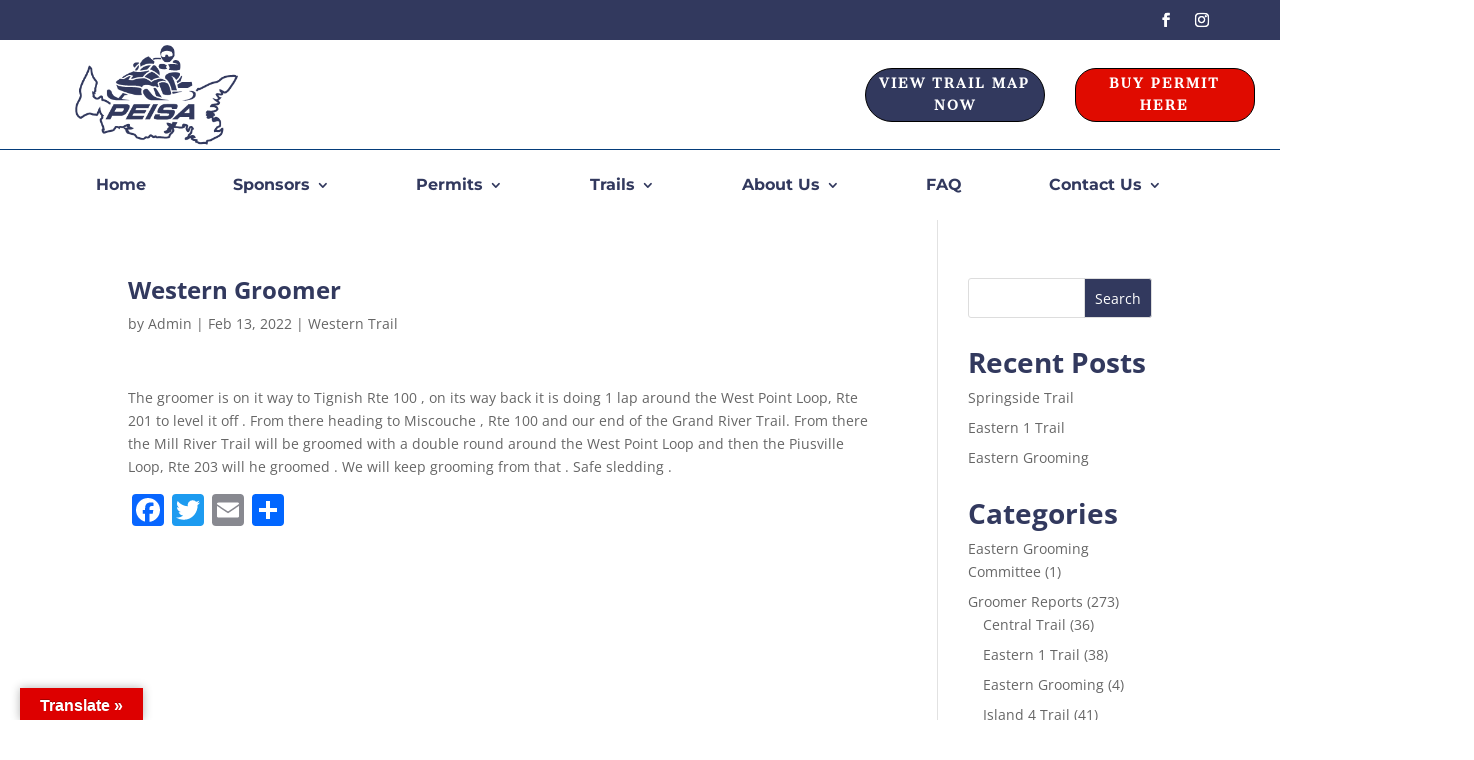

--- FILE ---
content_type: text/css
request_url: https://peisa.ca/wp-content/themes/PEISA/style.css?ver=4.27.5
body_size: 19
content:
/*
Theme Name: PEISA Theme
Theme URI: https://www.peisa.ca/
Template: Divi
Author: Brousseau Design
Author URI: http://brousseaudesign.com
Description: Smart. Flexible. Beautiful.
Tags: responsive-layout,one-column,two-columns,three-columns,four-columns,left-sidebar,right-sidebar,custom-background,custom-colors,featured-images,full-width-template,post-formats,rtl-language-support,theme-options,threaded-comments,translation-ready
Version: 4.9.0.1614355216
Updated: 2021-02-26 16:00:16

*/

